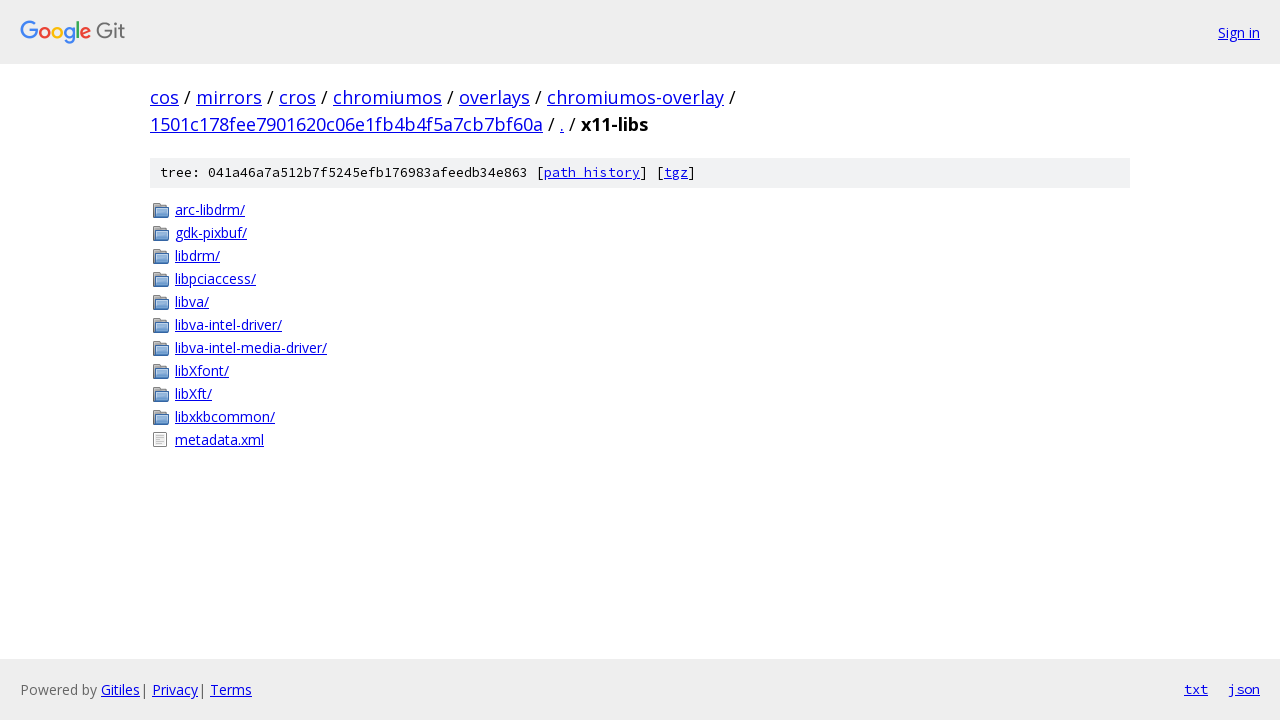

--- FILE ---
content_type: text/html; charset=utf-8
request_url: https://cos.googlesource.com/mirrors/cros/chromiumos/overlays/chromiumos-overlay/+/1501c178fee7901620c06e1fb4b4f5a7cb7bf60a/x11-libs/
body_size: 894
content:
<!DOCTYPE html><html lang="en"><head><meta charset="utf-8"><meta name="viewport" content="width=device-width, initial-scale=1"><title>x11-libs - mirrors/cros/chromiumos/overlays/chromiumos-overlay - Git at Google</title><link rel="stylesheet" type="text/css" href="/+static/base.css"><!-- default customHeadTagPart --></head><body class="Site"><header class="Site-header"><div class="Header"><a class="Header-image" href="/"><img src="//www.gstatic.com/images/branding/lockups/2x/lockup_git_color_108x24dp.png" width="108" height="24" alt="Google Git"></a><div class="Header-menu"> <a class="Header-menuItem" href="https://accounts.google.com/AccountChooser?faa=1&amp;continue=https://cos.googlesource.com/login/mirrors/cros/chromiumos/overlays/chromiumos-overlay/%2B/1501c178fee7901620c06e1fb4b4f5a7cb7bf60a/x11-libs">Sign in</a> </div></div></header><div class="Site-content"><div class="Container "><div class="Breadcrumbs"><a class="Breadcrumbs-crumb" href="/?format=HTML">cos</a> / <a class="Breadcrumbs-crumb" href="/mirrors/">mirrors</a> / <a class="Breadcrumbs-crumb" href="/mirrors/cros/">cros</a> / <a class="Breadcrumbs-crumb" href="/mirrors/cros/chromiumos/">chromiumos</a> / <a class="Breadcrumbs-crumb" href="/mirrors/cros/chromiumos/overlays/">overlays</a> / <a class="Breadcrumbs-crumb" href="/mirrors/cros/chromiumos/overlays/chromiumos-overlay/">chromiumos-overlay</a> / <a class="Breadcrumbs-crumb" href="/mirrors/cros/chromiumos/overlays/chromiumos-overlay/+/1501c178fee7901620c06e1fb4b4f5a7cb7bf60a">1501c178fee7901620c06e1fb4b4f5a7cb7bf60a</a> / <a class="Breadcrumbs-crumb" href="/mirrors/cros/chromiumos/overlays/chromiumos-overlay/+/1501c178fee7901620c06e1fb4b4f5a7cb7bf60a/">.</a> / <span class="Breadcrumbs-crumb">x11-libs</span></div><div class="TreeDetail"><div class="u-sha1 u-monospace TreeDetail-sha1">tree: 041a46a7a512b7f5245efb176983afeedb34e863 [<a href="/mirrors/cros/chromiumos/overlays/chromiumos-overlay/+log/1501c178fee7901620c06e1fb4b4f5a7cb7bf60a/x11-libs">path history</a>] <span>[<a href="/mirrors/cros/chromiumos/overlays/chromiumos-overlay/+archive/1501c178fee7901620c06e1fb4b4f5a7cb7bf60a/x11-libs.tar.gz">tgz</a>]</span></div><ol class="FileList"><li class="FileList-item FileList-item--gitTree" title="Tree - arc-libdrm/"><a class="FileList-itemLink" href="/mirrors/cros/chromiumos/overlays/chromiumos-overlay/+/1501c178fee7901620c06e1fb4b4f5a7cb7bf60a/x11-libs/arc-libdrm/">arc-libdrm/</a></li><li class="FileList-item FileList-item--gitTree" title="Tree - gdk-pixbuf/"><a class="FileList-itemLink" href="/mirrors/cros/chromiumos/overlays/chromiumos-overlay/+/1501c178fee7901620c06e1fb4b4f5a7cb7bf60a/x11-libs/gdk-pixbuf/">gdk-pixbuf/</a></li><li class="FileList-item FileList-item--gitTree" title="Tree - libdrm/"><a class="FileList-itemLink" href="/mirrors/cros/chromiumos/overlays/chromiumos-overlay/+/1501c178fee7901620c06e1fb4b4f5a7cb7bf60a/x11-libs/libdrm/">libdrm/</a></li><li class="FileList-item FileList-item--gitTree" title="Tree - libpciaccess/"><a class="FileList-itemLink" href="/mirrors/cros/chromiumos/overlays/chromiumos-overlay/+/1501c178fee7901620c06e1fb4b4f5a7cb7bf60a/x11-libs/libpciaccess/">libpciaccess/</a></li><li class="FileList-item FileList-item--gitTree" title="Tree - libva/"><a class="FileList-itemLink" href="/mirrors/cros/chromiumos/overlays/chromiumos-overlay/+/1501c178fee7901620c06e1fb4b4f5a7cb7bf60a/x11-libs/libva/">libva/</a></li><li class="FileList-item FileList-item--gitTree" title="Tree - libva-intel-driver/"><a class="FileList-itemLink" href="/mirrors/cros/chromiumos/overlays/chromiumos-overlay/+/1501c178fee7901620c06e1fb4b4f5a7cb7bf60a/x11-libs/libva-intel-driver/">libva-intel-driver/</a></li><li class="FileList-item FileList-item--gitTree" title="Tree - libva-intel-media-driver/"><a class="FileList-itemLink" href="/mirrors/cros/chromiumos/overlays/chromiumos-overlay/+/1501c178fee7901620c06e1fb4b4f5a7cb7bf60a/x11-libs/libva-intel-media-driver/">libva-intel-media-driver/</a></li><li class="FileList-item FileList-item--gitTree" title="Tree - libXfont/"><a class="FileList-itemLink" href="/mirrors/cros/chromiumos/overlays/chromiumos-overlay/+/1501c178fee7901620c06e1fb4b4f5a7cb7bf60a/x11-libs/libXfont/">libXfont/</a></li><li class="FileList-item FileList-item--gitTree" title="Tree - libXft/"><a class="FileList-itemLink" href="/mirrors/cros/chromiumos/overlays/chromiumos-overlay/+/1501c178fee7901620c06e1fb4b4f5a7cb7bf60a/x11-libs/libXft/">libXft/</a></li><li class="FileList-item FileList-item--gitTree" title="Tree - libxkbcommon/"><a class="FileList-itemLink" href="/mirrors/cros/chromiumos/overlays/chromiumos-overlay/+/1501c178fee7901620c06e1fb4b4f5a7cb7bf60a/x11-libs/libxkbcommon/">libxkbcommon/</a></li><li class="FileList-item FileList-item--regularFile" title="Regular file - metadata.xml"><a class="FileList-itemLink" href="/mirrors/cros/chromiumos/overlays/chromiumos-overlay/+/1501c178fee7901620c06e1fb4b4f5a7cb7bf60a/x11-libs/metadata.xml">metadata.xml</a></li></ol></div></div> <!-- Container --></div> <!-- Site-content --><footer class="Site-footer"><div class="Footer"><span class="Footer-poweredBy">Powered by <a href="https://gerrit.googlesource.com/gitiles/">Gitiles</a>| <a href="https://policies.google.com/privacy">Privacy</a>| <a href="https://policies.google.com/terms">Terms</a></span><span class="Footer-formats"><a class="u-monospace Footer-formatsItem" href="?format=TEXT">txt</a> <a class="u-monospace Footer-formatsItem" href="?format=JSON">json</a></span></div></footer></body></html>